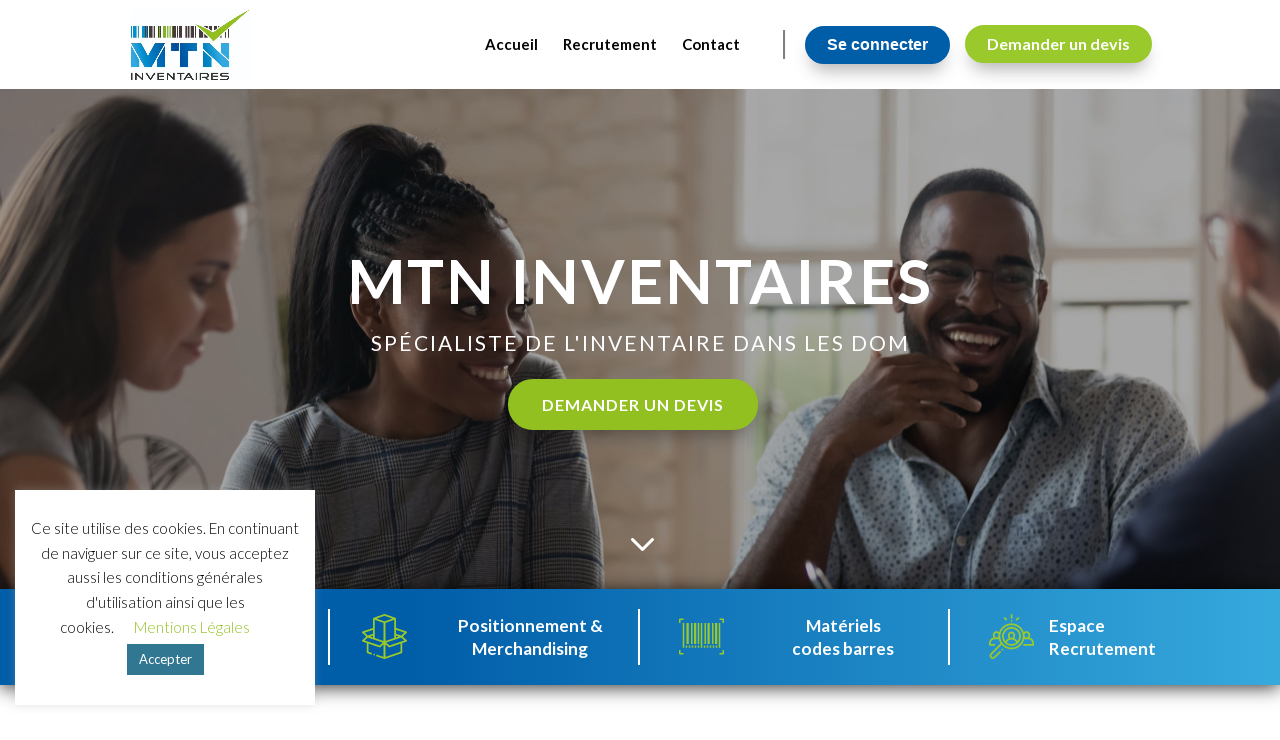

--- FILE ---
content_type: text/css; charset=UTF-8
request_url: https://mtn-inventaires.com/wp-content/et-cache/global/et-divi-customizer-global.min.css?ver=1769464999
body_size: 1743
content:
body,.et_pb_column_1_2 .et_quote_content blockquote cite,.et_pb_column_1_2 .et_link_content a.et_link_main_url,.et_pb_column_1_3 .et_quote_content blockquote cite,.et_pb_column_3_8 .et_quote_content blockquote cite,.et_pb_column_1_4 .et_quote_content blockquote cite,.et_pb_blog_grid .et_quote_content blockquote cite,.et_pb_column_1_3 .et_link_content a.et_link_main_url,.et_pb_column_3_8 .et_link_content a.et_link_main_url,.et_pb_column_1_4 .et_link_content a.et_link_main_url,.et_pb_blog_grid .et_link_content a.et_link_main_url,body .et_pb_bg_layout_light .et_pb_post p,body .et_pb_bg_layout_dark .et_pb_post p{font-size:14px}.et_pb_slide_content,.et_pb_best_value{font-size:15px}body{color:#000000}.container,.et_pb_row,.et_pb_slider .et_pb_container,.et_pb_fullwidth_section .et_pb_title_container,.et_pb_fullwidth_section .et_pb_title_featured_container,.et_pb_fullwidth_header:not(.et_pb_fullscreen) .et_pb_fullwidth_header_container{max-width:1440px}.et_boxed_layout #page-container,.et_boxed_layout.et_non_fixed_nav.et_transparent_nav #page-container #top-header,.et_boxed_layout.et_non_fixed_nav.et_transparent_nav #page-container #main-header,.et_fixed_nav.et_boxed_layout #page-container #top-header,.et_fixed_nav.et_boxed_layout #page-container #main-header,.et_boxed_layout #page-container .container,.et_boxed_layout #page-container .et_pb_row{max-width:1600px}.nav li ul{border-color:#9ac92c}.et_header_style_centered .mobile_nav .select_page,.et_header_style_split .mobile_nav .select_page,.et_nav_text_color_light #top-menu>li>a,.et_nav_text_color_dark #top-menu>li>a,#top-menu a,.et_mobile_menu li a,.et_nav_text_color_light .et_mobile_menu li a,.et_nav_text_color_dark .et_mobile_menu li a,#et_search_icon:before,.et_search_form_container input,span.et_close_search_field:after,#et-top-navigation .et-cart-info{color:rgba(0,0,0,0.99)}.et_search_form_container input::-moz-placeholder{color:rgba(0,0,0,0.99)}.et_search_form_container input::-webkit-input-placeholder{color:rgba(0,0,0,0.99)}.et_search_form_container input:-ms-input-placeholder{color:rgba(0,0,0,0.99)}#main-header .nav li ul a{color:#000000}#top-menu li a{font-size:15px}body.et_vertical_nav .container.et_search_form_container .et-search-form input{font-size:15px!important}#top-menu li.current-menu-ancestor>a,#top-menu li.current-menu-item>a,#top-menu li.current_page_item>a{color:rgba(0,0,0,0.98)}.et-fixed-header#main-header{box-shadow:none!important}@media only screen and (min-width:981px){.et_header_style_left #et-top-navigation,.et_header_style_split #et-top-navigation{padding:35px 0 0 0}.et_header_style_left #et-top-navigation nav>ul>li>a,.et_header_style_split #et-top-navigation nav>ul>li>a{padding-bottom:35px}.et_header_style_split .centered-inline-logo-wrap{width:70px;margin:-70px 0}.et_header_style_split .centered-inline-logo-wrap #logo{max-height:70px}.et_pb_svg_logo.et_header_style_split .centered-inline-logo-wrap #logo{height:70px}.et_header_style_centered #top-menu>li>a{padding-bottom:13px}.et_header_style_slide #et-top-navigation,.et_header_style_fullscreen #et-top-navigation{padding:26px 0 26px 0!important}.et_header_style_centered #main-header .logo_container{height:70px}#logo{max-height:80%}.et_pb_svg_logo #logo{height:80%}.et_header_style_centered.et_hide_primary_logo #main-header:not(.et-fixed-header) .logo_container,.et_header_style_centered.et_hide_fixed_logo #main-header.et-fixed-header .logo_container{height:12.6px}.et_header_style_left .et-fixed-header #et-top-navigation,.et_header_style_split .et-fixed-header #et-top-navigation{padding:30px 0 0 0}.et_header_style_left .et-fixed-header #et-top-navigation nav>ul>li>a,.et_header_style_split .et-fixed-header #et-top-navigation nav>ul>li>a{padding-bottom:30px}.et_header_style_centered header#main-header.et-fixed-header .logo_container{height:60px}.et_header_style_split #main-header.et-fixed-header .centered-inline-logo-wrap{width:60px;margin:-60px 0}.et_header_style_split .et-fixed-header .centered-inline-logo-wrap #logo{max-height:60px}.et_pb_svg_logo.et_header_style_split .et-fixed-header .centered-inline-logo-wrap #logo{height:60px}.et_header_style_slide .et-fixed-header #et-top-navigation,.et_header_style_fullscreen .et-fixed-header #et-top-navigation{padding:21px 0 21px 0!important}.et-fixed-header#main-header,.et-fixed-header#main-header .nav li ul,.et-fixed-header .et-search-form{background-color:rgba(255,255,255,0.99)}.et-fixed-header #top-menu a,.et-fixed-header #et_search_icon:before,.et-fixed-header #et_top_search .et-search-form input,.et-fixed-header .et_search_form_container input,.et-fixed-header .et_close_search_field:after,.et-fixed-header #et-top-navigation .et-cart-info{color:#000000!important}.et-fixed-header .et_search_form_container input::-moz-placeholder{color:#000000!important}.et-fixed-header .et_search_form_container input::-webkit-input-placeholder{color:#000000!important}.et-fixed-header .et_search_form_container input:-ms-input-placeholder{color:#000000!important}.et-fixed-header #top-menu li.current-menu-ancestor>a,.et-fixed-header #top-menu li.current-menu-item>a,.et-fixed-header #top-menu li.current_page_item>a{color:#000000!important}}@media only screen and (min-width:1800px){.et_pb_row{padding:36px 0}.et_pb_section{padding:72px 0}.single.et_pb_pagebuilder_layout.et_full_width_page .et_post_meta_wrapper{padding-top:108px}.et_pb_fullwidth_section{padding:0}}	h1,h2,h3,h4,h5,h6{font-family:'Lato',Helvetica,Arial,Lucida,sans-serif}body,input,textarea,select{font-family:'Lato',Helvetica,Arial,Lucida,sans-serif}#nf-field-37-container{display:none!important}#nf-field-38-container{display:none!important}#nf-field-39-container{display:none!important}ul.et_pb_tabs_controls:after{border-top:0px solid #d9d9d9!important}ul.et_pb_tabs_controls{background-color:transparent!important}.et_pb_fullscreen .et_pb_fullwidth_header_container{width:100%!important}.expand-divi-blog-grid.search .et_pb_post{margin-right:0%!important;padding:0px!important}.dtb_archives .et_pb_post,.dtb-blog.et_pb_module .et_pb_post{width:31%!important}.separation{border:1px solid #92C020!important;margin-bottom:20px!important}@media screen and (min-width:1131px){.et_pb_menu__menu>nav>ul>li>ul{width:260px;transition-duration:300ms}.header-1 .et_pb_menu__menu>nav>ul>li>ul{top:calc(+120% - 1px)!important}.header-2 .et_pb_menu__menu>nav>ul>li>ul{top:calc(+108% - 1px)!important}.et_pb_menu li li a{width:220px!important}.et_pb_menu nav>ul>li li a:hover{background:#AFCD39;padding-left:10px}.connect{margin-left:50px}.connect:before{content:" | ";font-size:30px;font-weight:400;color:grey;display:inline!important;margin:10px;position:absolute;left:-45px;top:-11px}#top-menu>li.cta-item>a>span,.dtb-menu .et-menu>li.cta-item>a>span{box-shadow:0px 12px 18px -6px rgba(0,0,0,0.3)}.connect>a>span:hover{}.connect>a>span{display:inline-block;transition:all .3s ease-in-out;padding:10px 20px!important;margin:-10px -10px;border-radius:100px;background:#005DA8!important;color:#fff!important;border-style:solid;box-shadow:0px 12px 18px -6px rgba(0,0,0,0.3);border-width:2px;border-color:#005DA8;font-family:Arial,Helvetica,sans-serif;font-weight:600;font-size:16px;letter-spacing:0;text-transform:none;font-variant:normal}}@media screen and (max-width:1130px){.et_pb_menu_0_tb_header.et_pb_menu ul li.current-menu-item a{filter:invert(120%)}}div.dipi-tooltip-wrap.dipi-tooltip-position-top.dipi-tooltip-arrow.dipi-tooltip-arrow-top{box-shadow:0px 2px 18px rgba(0,0,0,0.3)}hr.separation-form{height:3px!important;background-color:#9AC92C!important;border:none!important}.nf-form-content .list-select-wrap .nf-field-element>div,.nf-form-content input:not([type=button]),.nf-form-content textarea{background:#f4f4f4!important;border:1px solid #f4f4f4!important;border-radius:0;box-shadow:none;color:#787878;transition:all .5s}.nf-form-fields-required{display:none!important}input[type=button].nf-next,input[type=button].nf-previous{display:inline-block!important;transition:all .3s ease-in-out!important;padding:10px 20px!important;margin:-10px -10px!important;border-radius:100px!important;background:#005DA8!important;color:#fff!important;border-style:solid!important;box-shadow:0px 12px 18px -6px rgba(0,0,0,0.3)!important;border-width:2px!important;border-color:#005DA8!important;font-weight:600!important;font-size:16px!important;letter-spacing:0!important;text-transform:none!important;font-variant:normal!important}input[type=submit].ninja-forms-field.nf-element{float:right!important;transition:all .3s ease-in-out!important;padding:10px 20px!important;margin:-10px -20px!important;border-radius:100px!important;background-color:#9ac92c!important;color:#fff!important;border-style:solid!important;border-width:2px!important;border-color:#9ac92c!important;font-weight:600!important;font-size:16px!important;letter-spacing:0!important;text-transform:none!important;font-variant:normal!important;box-shadow:0px 12px 18px -6px rgba(0,0,0,0.3)!important}.btn.ninja-forms-field.nf-element.btn-success.nf-fu-fileinput-button{background:#145DA8!important;border:0!important;color:#fff!important;margin-bottom:15px!important;font-size:16px!important;border-radius:5px!important;padding:7px 10px!important}#nf-field-114{color:#145DA8;font-weight:700;font-size:18px}.wpProQuiz_button,a#quiz_continue_link{padding:10px 25px!important;font-size:18px!important}@media screen and (min-width:980px){.ld-focus-content{min-width: 1080px}}.wpProQuiz_question_text{margin-top:35px!important}@media screen and (max-width:980px){.wpProQuiz_questionListItem{font-size:18px;line-height:30px}}h2.wp-block-heading{color:#F66E15;font-size:16px;font-weight:600}.ld-course-navigation,.ld-content-actions,.ld-topic-status{font-size:18px}ul.wpProQuiz_resultsList{background-color:#2ea3f27d!important;padding:15px!important;font-size:18px!important;border-radius:6px!important;border:2px solid #00a2e8!important}ul.wpProQuiz_resultsList a{color:red!important}.learndash-wrapper .ld-alert-warning{font-size:16px!important}.learndash-wrapper .ld-focus .ld-focus-header .ld-user-menu{flex:0 0 300px!important;font-size:18px!important}

--- FILE ---
content_type: image/svg+xml
request_url: https://mtn-inventaires.com/wp-content/uploads/2020/02/barcode-1.svg
body_size: -83
content:
<?xml version="1.0"?>
<svg xmlns="http://www.w3.org/2000/svg" xmlns:xlink="http://www.w3.org/1999/xlink" version="1.1" id="Capa_1" x="0px" y="0px" viewBox="0 0 512 512" style="enable-background:new 0 0 512 512;" xml:space="preserve" width="512px" height="512px" class=""><g><g>
	<g>
		<rect x="42.667" y="102.4" width="17.067" height="281.6" data-original="#000000" class="active-path" data-old_color="#000000" fill="#9AC92C"/>
	</g>
</g><g>
	<g>
		<rect x="85.333" y="102.4" width="25.6" height="238.933" data-original="#000000" class="active-path" data-old_color="#000000" fill="#9AC92C"/>
	</g>
</g><g>
	<g>
		<rect x="136.533" y="102.4" width="17.067" height="238.933" data-original="#000000" class="active-path" data-old_color="#000000" fill="#9AC92C"/>
	</g>
</g><g>
	<g>
		<rect x="170.667" y="102.4" width="25.6" height="238.933" data-original="#000000" class="active-path" data-old_color="#000000" fill="#9AC92C"/>
	</g>
</g><g>
	<g>
		<rect x="213.333" y="102.4" width="17.067" height="238.933" data-original="#000000" class="active-path" data-old_color="#000000" fill="#9AC92C"/>
	</g>
</g><g>
	<g>
		<path d="M8.533,51.2C3.413,51.2,0,54.613,0,59.733V102.4h17.067V68.267H51.2V51.2H8.533z" data-original="#000000" class="active-path" data-old_color="#000000" fill="#9AC92C"/>
	</g>
</g><g>
	<g>
		<rect x="247.467" y="102.4" width="17.067" height="281.6" data-original="#000000" class="active-path" data-old_color="#000000" fill="#9AC92C"/>
	</g>
</g><g>
	<g>
		<rect x="324.267" y="102.4" width="25.6" height="238.933" data-original="#000000" class="active-path" data-old_color="#000000" fill="#9AC92C"/>
	</g>
</g><g>
	<g>
		<rect x="375.467" y="102.4" width="17.067" height="238.933" data-original="#000000" class="active-path" data-old_color="#000000" fill="#9AC92C"/>
	</g>
</g><g>
	<g>
		<rect x="409.6" y="102.4" width="25.6" height="238.933" data-original="#000000" class="active-path" data-old_color="#000000" fill="#9AC92C"/>
	</g>
</g><g>
	<g>
		<rect x="452.267" y="102.4" width="17.067" height="281.6" data-original="#000000" class="active-path" data-old_color="#000000" fill="#9AC92C"/>
	</g>
</g><g>
	<g>
		<path d="M17.067,443.733V409.6H0v42.667c0,5.12,3.413,8.533,8.533,8.533H51.2v-17.067H17.067z" data-original="#000000" class="active-path" data-old_color="#000000" fill="#9AC92C"/>
	</g>
</g><g>
	<g>
		<path d="M494.933,409.6v34.133H460.8V460.8h42.667c5.12,0,8.533-3.413,8.533-8.533V409.6H494.933z" data-original="#000000" class="active-path" data-old_color="#000000" fill="#9AC92C"/>
	</g>
</g><g>
	<g>
		<path d="M503.467,51.2H460.8v17.067h34.133V102.4H512V59.733C512,54.613,508.587,51.2,503.467,51.2z" data-original="#000000" class="active-path" data-old_color="#000000" fill="#9AC92C"/>
	</g>
</g><g>
	<g>
		<rect x="76.8" y="358.4" width="17.067" height="25.6" data-original="#000000" class="active-path" data-old_color="#000000" fill="#9AC92C"/>
	</g>
</g><g>
	<g>
		<rect x="110.933" y="358.4" width="17.067" height="25.6" data-original="#000000" class="active-path" data-old_color="#000000" fill="#9AC92C"/>
	</g>
</g><g>
	<g>
		<rect x="145.067" y="358.4" width="17.067" height="25.6" data-original="#000000" class="active-path" data-old_color="#000000" fill="#9AC92C"/>
	</g>
</g><g>
	<g>
		<rect x="179.2" y="358.4" width="17.067" height="25.6" data-original="#000000" class="active-path" data-old_color="#000000" fill="#9AC92C"/>
	</g>
</g><g>
	<g>
		<rect x="213.333" y="358.4" width="17.067" height="25.6" data-original="#000000" class="active-path" data-old_color="#000000" fill="#9AC92C"/>
	</g>
</g><g>
	<g>
		<rect x="281.6" y="358.4" width="17.067" height="25.6" data-original="#000000" class="active-path" data-old_color="#000000" fill="#9AC92C"/>
	</g>
</g><g>
	<g>
		<rect x="315.733" y="358.4" width="17.067" height="25.6" data-original="#000000" class="active-path" data-old_color="#000000" fill="#9AC92C"/>
	</g>
</g><g>
	<g>
		<rect x="349.867" y="358.4" width="17.067" height="25.6" data-original="#000000" class="active-path" data-old_color="#000000" fill="#9AC92C"/>
	</g>
</g><g>
	<g>
		<rect x="384" y="358.4" width="17.067" height="25.6" data-original="#000000" class="active-path" data-old_color="#000000" fill="#9AC92C"/>
	</g>
</g><g>
	<g>
		<rect x="418.133" y="358.4" width="17.067" height="25.6" data-original="#000000" class="active-path" data-old_color="#000000" fill="#9AC92C"/>
	</g>
</g><g>
	<g>
		<rect x="290.133" y="102.4" width="17.067" height="238.933" data-original="#000000" class="active-path" data-old_color="#000000" fill="#9AC92C"/>
	</g>
</g></g> </svg>


--- FILE ---
content_type: image/svg+xml
request_url: https://mtn-inventaires.com/wp-content/uploads/2020/02/goods.svg
body_size: 533
content:
<?xml version="1.0"?>
<svg xmlns="http://www.w3.org/2000/svg" height="512px" viewBox="0 0 512 512.0015" width="512px" class=""><g><path d="m137.691406 452c-2.628906 0-5.210937 1.070312-7.070312 2.929688-1.859375 1.859374-2.929688 4.441406-2.929688 7.070312s1.070313 5.210938 2.929688 7.070312c1.859375 1.859376 4.441406 2.929688 7.070312 2.929688s5.210938-1.070312 7.070313-2.929688c1.859375-1.859374 2.929687-4.441406 2.929687-7.070312s-1.070312-5.210938-2.929687-7.070312c-1.859375-1.859376-4.441407-2.929688-7.070313-2.929688zm0 0" data-original="#000000" class="active-path" data-old_color="#000000" fill="#9AC92C"/><path d="m508.683594 297.648438-45.71875-41.070313 45.71875-41.074219c2.640625-2.371094 3.824218-5.960937 3.117187-9.433594-.710937-3.476562-3.207031-6.316406-6.5625-7.464843l-119.238281-40.785157v-105.539062c0-4.242188-2.675781-8.019531-6.675781-9.429688l-120-42.28125c-2.148438-.761718-4.496094-.761718-6.644531 0l-120 42.28125c-4.003907 1.410157-6.679688 5.1875-6.679688 9.429688v106.511719l-119.167969 39.789062c-3.375 1.125-5.898437 3.964844-6.621093 7.449219-.726563 3.484375.460937 7.09375 3.105468 9.472656l45.71875 41.070313-45.714844 41.074219c-2.644531 2.375-3.828124 5.972656-3.113281 9.453124.71875 3.480469 3.226563 6.320313 6.59375 7.457032l47.199219 15.960937v106.566407c0 4.289062 2.734375 8.101562 6.796875 9.472656l39.835937 13.46875c1.0625.359375 2.140626.53125 3.203126.53125 4.171874 0 8.0625-2.632813 9.472656-6.800782 1.769531-5.230468-1.039063-10.90625-6.269532-12.675781l-33.039062-11.171875v-92.628906l124.796875 42.191406c1.050781.355469 2.128906.527344 3.203125.527344 2.429688 0 4.820312-.886719 6.683594-2.558594l37.316406-33.523437v144.148437l-72.027344-24.355468c-5.234375-1.769532-10.90625 1.039062-12.675781 6.273437-1.769531 5.230469 1.039063 10.90625 6.269531 12.675781l85.230469 28.8125c1.046875.355469 2.128906.527344 3.203125.527344 1.085938 0 2.164062-.179688 3.195312-.527344.003907 0 .003907.003906.007813 0l192-64.914062c4.0625-1.371094 6.796875-5.183594 6.796875-9.472656v-106.566407l47.203125-15.960937c3.367187-1.136719 5.875-3.976563 6.59375-7.457032.714844-3.480468-.46875-7.078124-3.113281-9.453124zm-382.683594-30.664063-30.777344-10.40625 30.777344-10.40625zm20-200.574219 100 35.238282v205.90625l-100-33.808594zm120 35.238282 100-35.238282v207.335938l-100 33.808594zm120 144.523437 30.777344 10.40625-30.777344 10.40625zm96.644531-34.160156-36.980469 33.21875-59.664062-20.171875v-46.097656zm-226.644531-191.410157 89.910156 31.683594-89.910156 31.679688-89.910156-31.679688zm-130 159.277344v45.179688l-59.664062 20.171875-36.871094-33.121094zm73.664062 178.777344-170.253906-57.5625 36.925782-33.171875 170.257812 57.5625zm238.335938 71.253906-172 58.152344v-144.144531l37.316406 33.523437c1.863282 1.671875 4.253906 2.558594 6.683594 2.558594 1.074219 0 2.15625-.171875 3.203125-.527344l124.796875-42.191406zm-125.664062-71.253906-36.925782-33.171875 170.253906-57.5625 36.929688 33.171875zm0 0" data-original="#000000" class="active-path" data-old_color="#000000" fill="#9AC92C"/></g> </svg>


--- FILE ---
content_type: image/svg+xml
request_url: https://mtn-inventaires.com/wp-content/uploads/2020/02/research.svg
body_size: 1025
content:
<?xml version="1.0"?>
<svg xmlns="http://www.w3.org/2000/svg" xmlns:xlink="http://www.w3.org/1999/xlink" version="1.1" id="Capa_1" x="0px" y="0px" viewBox="0 0 512 512" style="enable-background:new 0 0 512 512;" xml:space="preserve" width="512px" height="512px" class=""><g><g>
	<g>
		<path d="M460.934,268.491c4.524-6.708,7.168-14.784,7.168-23.466v-8.021c0-23.203-18.878-42.081-42.081-42.081    c-11.577,0-22.077,4.701-29.693,12.293C376.622,148.609,321.163,106.275,256,106.275s-120.622,42.333-140.328,100.941    c-7.616-7.592-18.115-12.293-29.693-12.293c-23.203,0-42.081,18.878-42.081,42.081v8.021c0,8.682,2.644,16.758,7.168,23.466    C21.937,274.629,0,300.524,0,331.452v20.134c0,5.522,4.478,10,10,10h52c5.522,0,10-4.478,10-10c0-5.522-4.478-10-10-10H20v-10.134    c0-24.453,19.894-44.347,44.347-44.347h47.329c3.838,16.881,10.565,32.677,19.641,46.831L17.218,448.035    c-14.61,14.611-14.61,38.386,0.001,52.998c7.306,7.306,16.901,10.958,26.498,10.958c9.597,0,19.194-3.653,26.5-10.958    l62.903-62.904c3.905-3.905,3.905-10.237,0-14.143c-3.906-3.904-10.236-3.904-14.143,0L56.075,486.89    c-6.815,6.814-17.901,6.813-24.715,0.001c-6.813-6.814-6.813-17.901,0-24.715L143.367,350.17    c27.167,31.862,67.578,52.105,112.633,52.105c70.328,0,129.35-49.31,144.324-115.17h47.329c24.453,0,44.347,19.894,44.347,44.347    v10.134h-94c-5.522,0-10,4.478-10,10c0,5.522,4.478,10,10,10h104c5.522,0,10-4.478,10-10v-20.134    C512,300.524,490.063,274.629,460.934,268.491z M108.06,245.026c0,12.175-9.905,22.08-22.081,22.08s-22.081-9.905-22.081-22.08    v-8.021c0-12.176,9.905-22.081,22.081-22.081c12.176,0,22.081,9.905,22.081,22.081V245.026z M256,382.275    c-70.579,0-128-57.421-128-128s57.421-128,128-128s128,57.421,128,128S326.579,382.275,256,382.275z M448.101,245.026    c0,12.175-9.905,22.08-22.081,22.08c-12.176,0-22.081-9.905-22.081-22.08v-8.021c0-12.176,9.905-22.081,22.081-22.081    c12.176,0,22.081,9.905,22.081,22.081V245.026z" data-original="#000000" class="active-path" data-old_color="#000000" fill="#9AC92C"/>
	</g>
</g><g>
	<g>
		<path d="M256,146.275c-59.552,0-108,48.448-108,108c0,30.91,13.056,58.825,33.938,78.53c0.357,0.386,0.74,0.75,1.16,1.08    c19.226,17.621,44.829,28.39,72.902,28.39s53.676-10.77,72.902-28.39c0.42-0.329,0.803-0.694,1.16-1.08    C350.944,313.1,364,285.185,364,254.275C364,194.724,315.552,146.275,256,146.275z M256,342.275    c-20.563,0-39.499-7.091-54.497-18.954c10.625-20.104,31.331-32.753,54.497-32.753s43.872,12.649,54.497,32.753    C295.499,335.184,276.563,342.275,256,342.275z M234.927,249.495v-7.769c0-11.62,9.453-21.073,21.073-21.073    s21.073,9.453,21.073,21.073v7.769c0,11.62-9.453,21.073-21.073,21.073S234.927,261.115,234.927,249.495z M325.125,308.674    c-9.161-14.617-22.57-25.764-38.264-32.12c6.349-7.233,10.212-16.7,10.212-27.058v-7.769c0-22.647-18.426-41.073-41.073-41.073    c-22.647,0-41.073,18.426-41.073,41.073v7.769c0,10.358,3.862,19.825,10.212,27.058c-15.694,6.357-29.102,17.503-38.264,32.12    C175.059,293.692,168,274.793,168,254.275c0-48.523,39.477-88,88-88s88,39.477,88,88C344,274.793,336.941,293.692,325.125,308.674    z" data-original="#000000" class="active-path" data-old_color="#000000" fill="#9AC92C"/>
	</g>
</g><g>
	<g>
		<path d="M159.87,397.239c-1.86-1.86-4.44-2.93-7.07-2.93s-5.21,1.07-7.07,2.93c-1.859,1.86-2.93,4.44-2.93,7.07    s1.07,5.21,2.93,7.07c1.86,1.859,4.44,2.93,7.07,2.93s5.21-1.07,7.07-2.93c1.859-1.86,2.93-4.44,2.93-7.07    S161.73,399.099,159.87,397.239z" data-original="#000000" class="active-path" data-old_color="#000000" fill="#9AC92C"/>
	</g>
</g><g>
	<g>
		<path d="M256.203,0.009c-5.522,0-10,4.478-10,10v34.024c0,5.523,4.478,10,10,10c5.522,0,10-4.478,10-10V10.009    C266.203,4.487,261.725,0.009,256.203,0.009z" data-original="#000000" class="active-path" data-old_color="#000000" fill="#9AC92C"/>
	</g>
</g><g>
	<g>
		<path d="M263.269,69.939c-1.859-1.86-4.43-2.93-7.069-2.93c-2.631,0-5.21,1.069-7.07,2.93c-1.86,1.861-2.93,4.44-2.93,7.07    c0,2.63,1.069,5.21,2.93,7.069c1.86,1.86,4.439,2.931,7.07,2.931c2.64,0,5.21-1.07,7.069-2.931    c1.86-1.859,2.931-4.439,2.931-7.069C266.2,74.379,265.13,71.799,263.269,69.939z" data-original="#000000" class="active-path" data-old_color="#000000" fill="#9AC92C"/>
	</g>
</g><g>
	<g>
		<path d="M340.979,39.235c-3.906-3.904-10.236-3.904-14.143,0L309.26,56.811c-3.905,3.905-3.905,10.237,0,14.143    c1.954,1.952,4.512,2.929,7.072,2.929s5.118-0.977,7.071-2.929l17.576-17.576C344.884,49.473,344.884,43.141,340.979,39.235z" data-original="#000000" class="active-path" data-old_color="#000000" fill="#9AC92C"/>
	</g>
</g><g>
	<g>
		<path d="M202.908,56.932l-17.745-17.745c-3.906-3.904-10.236-3.904-14.143,0c-3.905,3.905-3.905,10.237,0,14.143l17.746,17.745    c1.953,1.952,4.512,2.929,7.071,2.929c2.559,0,5.118-0.977,7.071-2.929C206.813,67.17,206.813,60.838,202.908,56.932z" data-original="#000000" class="active-path" data-old_color="#000000" fill="#9AC92C"/>
	</g>
</g></g> </svg>
